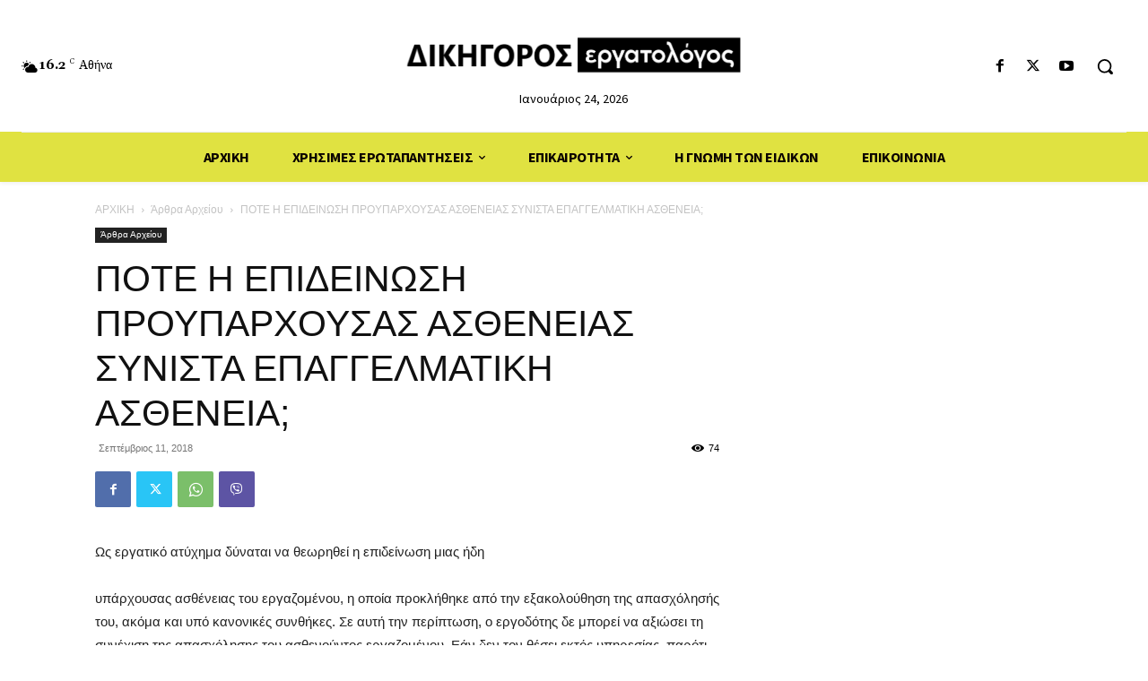

--- FILE ---
content_type: text/html; charset=utf-8
request_url: https://www.google.com/recaptcha/api2/aframe
body_size: 267
content:
<!DOCTYPE HTML><html><head><meta http-equiv="content-type" content="text/html; charset=UTF-8"></head><body><script nonce="R03ye-TBgRflPXV_ffbcEA">/** Anti-fraud and anti-abuse applications only. See google.com/recaptcha */ try{var clients={'sodar':'https://pagead2.googlesyndication.com/pagead/sodar?'};window.addEventListener("message",function(a){try{if(a.source===window.parent){var b=JSON.parse(a.data);var c=clients[b['id']];if(c){var d=document.createElement('img');d.src=c+b['params']+'&rc='+(localStorage.getItem("rc::a")?sessionStorage.getItem("rc::b"):"");window.document.body.appendChild(d);sessionStorage.setItem("rc::e",parseInt(sessionStorage.getItem("rc::e")||0)+1);localStorage.setItem("rc::h",'1769271238795');}}}catch(b){}});window.parent.postMessage("_grecaptcha_ready", "*");}catch(b){}</script></body></html>